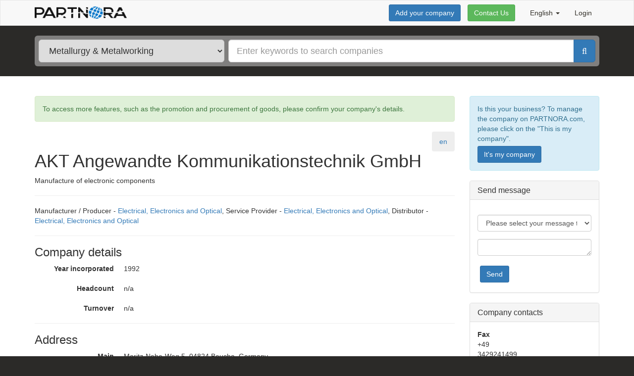

--- FILE ---
content_type: text/html; charset=utf-8
request_url: https://partnora.com/en/company/57ac30d954938c0880fe9a36/AKT-Angewandte-Kommunikationstechnik-GmbH
body_size: 7275
content:



<!DOCTYPE html>
<html>
	<head>
		<meta charset="utf-8" />
		<meta name="viewport" content="width=device-width, initial-scale=1.0">
		<title>AKT Angewandte Kommunikationstechnik GmbH - Manufacturer / Producer, Electrical, Electronics and Optical</title>

<!-- Google Tag Manager -->
<script>(function (w, d, s, l, i) {
	w[l] = w[l] || []; w[l].push({
		'gtm.start':
			new Date().getTime(), event: 'gtm.js'
	}); var f = d.getElementsByTagName(s)[0],
		j = d.createElement(s), dl = l != 'dataLayer' ? '&l=' + l : ''; j.async = true; j.src =
		'https://www.googletagmanager.com/gtm.js?id=' + i + dl; f.parentNode.insertBefore(j, f);
})(window, document, 'script', 'dataLayer', 'GTM-NJLN39D');</script>
<!-- End Google Tag Manager -->

		<link rel="shortcut icon" href="/Content/images/favicon.ico" type="image/x-icon" />
		<link href="/Content/css/app.css" rel="stylesheet" type="text/css" />
		


	<link href="/en/company/57ac30d954938c0880fe9a36/AKT-Angewandte-Kommunikationstechnik-GmbH" rel="canonical" />
		<link href="/de/company/57ac30d954938c0880fe9a36/AKT-Angewandte-Kommunikationstechnik-GmbH" rel="alternate" hreflang="de" />
		<link href="/en/company/57ac30d954938c0880fe9a36/AKT-Angewandte-Kommunikationstechnik-GmbH" rel="alternate" hreflang="en" />
	</head>
	


	<body class="bg-dark ">
<!-- Google Tag Manager (noscript) -->
<noscript><iframe src="https://www.googletagmanager.com/ns.html?id=GTM-NJLN39D" 
                  height="0" width="0" style="display:none;visibility:hidden"></iframe></noscript>
<!-- End Google Tag Manager (noscript) -->
		
				<header class="navbar navbar-default topbar">
					<div class="container">



<div class="navbar-header logo">

	<button type="button" class="navbar-toggle collapsed" data-toggle="collapse" data-target="#navbar-collapse" aria-expanded="false">
		<span class="sr-only">Toggle navigation</span>
		<span class="icon-bar"></span>
		<span class="icon-bar"></span>
		<span class="icon-bar"></span>
	</button>

	<a href="/en" class="navbar-brand">
		<img alt="Partnora" width="186" height="25" src="/Content/images/logo-header.png">
	</a>

</div>

<div class="collapse navbar-collapse" id="navbar-collapse">
	
	<ul class="nav navbar-nav navbar-right">
		<li>
		<a class="dropdown-toggle" href="#" data-toggle="dropdown" style="text-transform: capitalize">
			English <span class="caret"></span>
		</a>
		<ul class="dropdown-menu" style="text-transform: capitalize">
					<li class="" data-locale="de">
						<a href="/de/company/57ac30d954938c0880fe9a36/AKT-Angewandte-Kommunikationstechnik-GmbH">Deutsch</a>
					</li>
					<li class="active" data-locale="en">
						<a href="/en/company/57ac30d954938c0880fe9a36/AKT-Angewandte-Kommunikationstechnik-GmbH">English</a>
					</li>

		</ul>

</li>
		<li>


	<a href="/en/Account/Login">Login</a>
</li>
	</ul>
	
	<p class="navbar-form navbar-right">

				<button onclick="location.href = '/en/Registration'; return false;"
				        class="btn btn-primary">
					Add your company
				</button>


		<button data-feedback="Topbar" class="btn btn-success">Contact Us</button>

	</p>

</div>
					</div>
				</header>
				<div class="companySearchForm-bg-wrapper">
					<div class="container">




<form action="/en/companies/Metallurgy-Metalworking" class="companySearchForm" id="companySearchForm" method="get" role="search">	<div class="wrapper">
		<div class="col">
			<select class="input-lg" data-categoryselector>
							<option selected value="Metallurgy-Metalworking" data-url="/en/companies/Metallurgy-Metalworking">Metallurgy &amp; Metalworking</option>
							<option value="Electrical-Electronics-and-Optical" data-url="/en/companies/Electrical-Electronics-and-Optical">Electrical, Electronics and Optical</option>
							<option value="Agriculture" data-url="/en/companies/Agriculture">Agriculture</option>
							<option value="Banking-Finance-Insurance" data-url="/en/companies/Banking-Finance-Insurance">Banking, Finance &amp; Insurance</option>
							<option value="Business-Services" data-url="/en/companies/Business-Services">Business Services</option>
							<option value="Chemicals-and-Pharmaceuticals" data-url="/en/companies/Chemicals-and-Pharmaceuticals">Chemicals and Pharmaceuticals</option>
							<option value="Construction" data-url="/en/companies/Construction">Construction</option>
							<option value="Education-and-Training" data-url="/en/companies/Education-and-Training">Education and Training</option>
							<option value="Energy-Environment-and-Raw-Materials" data-url="/en/companies/Energy-Environment-and-Raw-Materials">Energy, Environment and Raw Materials</option>
							<option value="Food-and-Related-Products" data-url="/en/companies/Food-and-Related-Products">Food and Related Products</option>
							<option value="IT-Internet" data-url="/en/companies/IT-Internet">IT, Internet</option>
							<option value="Luxury-Leisure-Products" data-url="/en/companies/Luxury-Leisure-Products">Luxury &amp; Leisure Products</option>
							<option value="Machinery-Engineering" data-url="/en/companies/Machinery-Engineering">Machinery &amp; Engineering</option>
							<option value="Medical-Health" data-url="/en/companies/Medical-Health">Medical &amp; Health</option>
							<option value="Paper-Printing-Publishing" data-url="/en/companies/Paper-Printing-Publishing">Paper, Printing, Publishing</option>
							<option value="Retail-Traders" data-url="/en/companies/Retail-Traders">Retail &amp; Traders</option>
							<option value="Textiles-Clothing-Leather" data-url="/en/companies/Textiles-Clothing-Leather">Textiles, Clothing, Leather</option>
							<option value="Transport-Logistics" data-url="/en/companies/Transport-Logistics">Transport &amp; Logistics</option>
							<option value="Travel-Tourism" data-url="/en/companies/Travel-Tourism">Travel, Tourism</option>
							<option value="Wood-Furniture" data-url="/en/companies/Wood-Furniture">Wood &amp; Furniture</option>
							<option data-url="/en/companies">All categories</option>

			</select>
		</div>
		<div class="col">
			<div class="input-group input-group-lg">

				<input class="form-control" id="Query" name="Query" placeholder="Enter keywords to search companies" type="text" value="" />
				<span class="input-group-btn">
					<button type="submit" class="btn btn-primary"><i class="fa fa-search"></i></button>
				</span>
			</div>
		</div>
	</div>
</form>
					</div>
				</div>
				<div class="content">
					<div class="container content-wrapper-vertical">
						

	<div class="row company-details">

		<div class="col-sm-9">
			<br/>
			<div class="alert alert-success" role="alert">
				<p>To access more features, such as the promotion and procurement of goods, please confirm your company&#39;s details.</p>
			</div>

			<ul class="nav nav-pills pull-right nav-pills-default" role="tablist">
						<li role="presentation" class="active"><a href="#en" aria-controls="en" role="tab" data-toggle="tab">en</a></li>
			</ul>

			
			<a style="margin-right: 10px;" href="#contactPanelAnchor" class="btn btn-primary visible-xs pull-right"
			   onclick="setTimeout(function() { $('#contactPanel select').focus(); }, 1); return true;">Contact the company</a>

			<div class="clearfix"></div>

			<div class="tab-content">
						<div role="tabpanel" class="tab-pane active" id="en">
							<h1>AKT Angewandte Kommunikationstechnik GmbH</h1>

								<p>Manufacture of electronic components</p>
						</div>
			</div>

			<hr/>
			Manufacturer / Producer - <a href="/en/companies/Electrical-Electronics-and-Optical">Electrical, Electronics and Optical</a>, Service Provider - <a href="/en/companies/Electrical-Electronics-and-Optical">Electrical, Electronics and Optical</a>, Distributor - <a href="/en/companies/Electrical-Electronics-and-Optical">Electrical, Electronics and Optical</a>
			<hr/>

			<h3>Company details</h3>

			<dl class="dl-horizontal"><dt>Year incorporated</dt><dd>1992</dd></dl>
			<dl class="dl-horizontal"><dt>Headcount</dt><dd>n/a</dd></dl>
			<dl class="dl-horizontal"><dt>Turnover</dt><dd>n/a</dd></dl>

				<hr/>
				<h3>Address</h3>
				<dl class="dl-horizontal">
					<dt>Main</dt>
					<dd><address>Moritz-Nebe-Weg 5, 04824 Beucha, Germany</address></dd>
				</dl>
		</div>
		
		<div class="col-sm-3">
			<br />

			<div class="alert alert-info" role="alert">
				<p>Is this your business? To manage the company on PARTNORA.com, please click on the &quot;This is my company&quot;.</p>
				<p><a href="/en/Registration/Claim/57ac30d954938c0880fe9a36" class="btn btn-primary">It&#39;s my company</a></p>
			</div>




<style>
	a.anchor-offset {
		display: block;
		position: relative;
		top: -61px;
		visibility: hidden;
	}
</style>

<a class="anchor-offset" id="contactPanelAnchor"></a>

<div id="contactPanel">
	<div class="panel panel-default">
		<div class="panel-heading">
			<h3 class="panel-title">Send message</h3>
		</div>
		<div class="panel-body">
<form action="/en/Message/SendMessage" class="localstorage-form" data-ajax-form="1" id="company-message-form" localstorage-key="message-data-57ac30d954938c0880fe9a36" method="post"><input data-val="true" data-val-required="The &quot;RecipientCompanyId&quot; field is required." id="RecipientCompanyId" name="RecipientCompanyId" type="hidden" value="57ac30d954938c0880fe9a36" /><input id="CompanyUrl" name="CompanyUrl" type="hidden" value="/en/company/57ac30d954938c0880fe9a36/AKT-Angewandte-Kommunikationstechnik-GmbH" />				<div class="clearfix" style="margin-bottom: 10px"></div>
				<div class="form-group">

				</div>
				<div class="form-group">
					<select class="form-control" id="MessageType" name="MessageType"><option value="">Please select your message type...</option>
<option value="RequestForInformation">Request for information</option>
<option value="RequestForProposal">Request for proposal</option>
<option value="RequestForQuotation">Request for quotation</option>
</select>
				</div>
				<div class="form-group">
					<textarea class="form-control" cols="20" data-val="true" data-val-required="The &quot;Message&quot; field is required." id="company-message-text" name="MessageText" rows="1">
</textarea>
					<span class="field-validation-valid" data-valmsg-for="MessageText" data-valmsg-replace="true"></span>
				</div>
				<div class="btn-group" role="group" aria-label="...">
					<button style="margin: 5px" type="submit" class="btn btn-primary">Send</button>
				</div>
</form>		</div>
	</div>
</div>

				<div class="panel panel-default">
					<div class="panel-heading">
						<h3 class="panel-title">Company contacts</h3>
					</div>
					<div class="panel-body">
	<dl class="contacts">
			<dt>Fax</dt>
			<dd>
				<ul>
							<li>+49</li>
							<li>3429241499</li>
				</ul>
			</dd>
			<dt>Phone</dt>
			<dd>
				<ul>
				</ul>
			</dd>
			<dt>Website</dt>
			<dd>
				<ul>
							<li>
								<a href="http://www.akt-beucha.de" rel="nofollow" target="_blank">http://www.akt-beucha.de</a>
							</li>
				</ul>
			</dd>
	</dl>

					</div>
				</div>

			<div class="panel panel-default">
				<div class="panel-body">
					
							<dl>
								<dt>Last activity</dt>
								<dd>7/31/2016</dd>
							</dl>


				</div>
			</div>

		</div>

	</div>


					</div>
				</div>

		




<footer id="footer">
	<div class="container">
		<div class="row">
			<div class="col-md-3">
				<h4>About us</h4>
				<ul>
					<li>
						PARTNORA.com - a constantly updated catalog of B2B companies in metallurgy, metalworking and other categories aimed at the establishment of new local and international business contacts.
					</li>
				</ul>
			</div>
			<div class="col-md-6">
				<h4>B2B Business Directory</h4>
				<div class="row">
					<div class="col-md-6">
						<p><a href="/en/companies/Electrical-Electronics-and-Optical">Companies of Electrical, Electronics and Optical</a> </p>
						<a href="/en/categories/Metallurgy-Metalworking#by-category">Companies of metallurgy and metalworking by category</a>
						<ul>
								<li><a href="/en/companies/Metalwork">Metalwork</a></li>
								<li><a href="/en/companies/Manufacture-of-metal-tools">Manufacture of metal tools</a></li>
								<li><a href="/en/companies/Metallurgical-industry">Metallurgical industry</a></li>
								<li><a href="/en/companies/Metalworking">Metalworking</a></li>
						</ul>
					</div>
					<div class="col-md-6">
						<p><a href="/en/categories/Electrical-Electronics-and-Optical#by-region">Companies of Electrical, Electronics and Optical by regions</a></p>
						<a href="/en/categories/Metallurgy-Metalworking#by-region">Companies of metallurgy and metalworking by regions</a>
						<ul>
								<li><a href="/en/companies/Germany">Germany</a></li>
								<li><a href="/en/companies/Russia">Russia</a></li>
								<li><a href="/en/companies/Italy">Italy</a></li>
								<li><a href="/en/companies/United-Kingdom">United Kingdom</a></li>
								<li><a href="/en/companies/France">France</a></li>
								<li><a href="/en/companies/Spain">Spain</a></li>
						</ul>
					</div>
				</div>
			</div>
			<div class="col-md-3">
				<h4>Contact us</h4>
				<ul>
					<li><a data-feedback="Footer" href="#">Send feedback</a></li>
					<li>
						<script type="text/javascript">
							coded = "PKGrqPr@9qXrGKXq.PKA";
							key = "NYvQeId1nL4l5CfAur3WoBVxwHcjGO2pTESUiXhyKaDbZ8P0zMJ9s6FRkm7tgq";
							shift = coded.length;
							link = "";
							for (i=0; i < coded.length; i++) {
								if (key.indexOf(coded.charAt(i))===-1) {
									ltr = coded.charAt(i);
									link += (ltr);
								}
								else {
									ltr = (key.indexOf(coded.charAt(i)) - shift + key.length) % key.length;
									link += (key.charAt(ltr));
								}
							}

							document.write("<a href='mailto:" + link + "'>" + link + "</a>");
						</script>
						
					</li>
				</ul>
				<ul class="list-inline social-links">
					<li><a target="_blank" class="fa fa-2x fa-linkedin-square" href="https://www.linkedin.com/company/partnora"></a></li>
				</ul>
			</div>
		</div>
		<hr/>
		<div class="row">
			<div class="col-sm-8 col-sm-text-center">
				<ul class="list-inline">
					
					<li><a href="/en/Help/Index/PrivacyPolicy" data-help-="">Privacy Policy &amp; Terms of service</a></li>
					<li><a href="/en/Help/Index/Impressum" data-help-="">Impressum</a></li>
					
				</ul>
			</div>
			<div class="col-sm-4 text-right col-sm-text-center">
				© 2026 <strong class="text-uppercase">partnora.com</strong>
			</div>
		</div>
	</div>
</footer>

<!-- Global site tag (gtag.js) - Google Analytics -->
<script async src="https://www.googletagmanager.com/gtag/js?id=UA-64405199-1"></script>
<script>
	window.dataLayer = window.dataLayer || [];
	function gtag(){dataLayer.push(arguments);}
	gtag('js', new Date());
	gtag('config', 'UA-64405199-1');

	setTimeout(function(){
		gtag('event', location.pathname, {
			'event_category': 'New visitor'
		});
	}, 15000);
</script>
<!-- Yandex.Metrika counter --> 
<script type="text/javascript">
	(function (d, w, c) {
		(w[c] = w[c] || []).push(function () {
			try {
				w.yaCounter31064791 = new Ya.Metrika({
					id: 31064791,
					clickmap: true,
					trackLinks: true,
					accurateTrackBounce: true,
					webvisor: true
				});
			} catch (e) { }
		});

		var n = d.getElementsByTagName("script")[0],
            s = d.createElement("script"),
            f = function () { n.parentNode.insertBefore(s, n); };
		s.type = "text/javascript";
		s.async = true;
		s.src = "https://mc.yandex.ru/metrika/watch.js";

		if (w.opera == "[object Opera]") {
			d.addEventListener("DOMContentLoaded", f, false);
		} else { f(); }
	})(document, window, "yandex_metrika_callbacks");
</script> 
<noscript><div><img src="https://mc.yandex.ru/watch/31064791" style="position:absolute; left:-9999px;" alt="" /></div></noscript> 
<!-- /Yandex.Metrika counter --> 


<script type="text/javascript">
	clientResources =
	{
		leavePageConfirmation: "You risk to lose the entered data",
	};
</script>


		<script src="/Content/js/bundle.js"></script>
		
<script id="modal-confirm-template" type="text/x-handlebars-template">
	<div class="modal" tabindex="-1" role="dialog">
		<div class="modal-dialog" role="document">
			<div class="modal-content">
				<div class="modal-header">
					<button type="button" class="close" data-dismiss="modal" aria-label="Close"><span aria-hidden="true">&times;</span></button>
					<h4 class="modal-title">Confirmation</h4>
				</div>
				<div class="modal-body">
					<p>{{text}}</p>
				</div>
				<div class="modal-footer">
					<button type="button" class="btn btn-default" data-dismiss="modal">Cancel</button>
					<button type="button" class="btn btn-primary">Confirm</button>
				</div>
			</div>
		</div>
	</div>
</script>






<script id="modal-feedback-template" type="text/x-handlebars-template">
<div class="modal" tabindex="-1" role="dialog">
	<div class="modal-dialog" role="document">
		<div class="modal-content">
			<div class="modal-header">
				<button type="button" class="close" data-dismiss="modal" aria-label="Close"><span aria-hidden="true">&times;</span></button>
				<h4 class="modal-title">Contact Us </h4>
			</div>
<form action="/en/Feedback" data-ajax-form="1" method="post">				<div class="modal-body">
					<p>Have any questions or have a proposal? We are always glad to hear from you and answer your questions and suggestions. To send us your question or suggestion fill out the form and click Send. Or you can simply email us at <a href="mailto:contact@partnora.com"> contact@partnora.com </a></p>
					<div class="form-group required">
						<label for="ContactInfo">Email or phone</label>
						<input class="form-control" data-val="true" data-val-required="The &quot;Email or phone&quot; field is required." id="ContactInfo" name="ContactInfo" placeholder="" type="text" value="" />
						<span class="field-validation-valid" data-valmsg-for="ContactInfo" data-valmsg-replace="true"></span>
					</div>
					<div class="form-group required">
						<label for="Body">Your question or proposal</label>
						<textarea class="form-control" data-val="true" data-val-required="The &quot;Your question or proposal&quot; field is required." id="Body" name="Body" placeholder="" rows="7">
</textarea>
						<span class="field-validation-valid" data-valmsg-for="Body" data-valmsg-replace="true"></span>
					</div>
					<div class="form-group">
						<label for="ContactUserName">Your Name</label>
						<input class="form-control" id="ContactUserName" name="ContactUserName" placeholder="" type="text" value="" />
					</div>
					<div class="form-group">
						<label for="ContactCompanyName">Company name</label>
						<input class="form-control" id="ContactCompanyName" name="ContactCompanyName" placeholder="" type="text" value="" />
					</div>
					<div class="form-group" style="display: none;visibility: hidden;">						
						<label for="ContractUserFullName">ContractUserFullName</label>
						<input autocomplete="name" class="form-control" id="ContractUserFullName" name="ContractUserFullName" type="text" value="" />
					</div>					

					<input id="Page" name="Page" type="hidden" value="https://partnora.com/en/company/57ac30d954938c0880fe9a36/AKT-Angewandte-Kommunikationstechnik-GmbH" />
					<input id="FeedbackButtonPosition" name="FeedbackButtonPosition" type="hidden" value="" />
				</div>
				<div class="modal-footer">
					<button type="button" class="btn btn-default" data-dismiss="modal">Cancel</button>
					<button type="submit" class="btn btn-primary">Send</button>
				</div>
</form>		</div>
	</div>
</div>
</script>


<div class="modal fade" id="help" tabindex="-1" role="dialog">
	<div class="modal-dialog modal-lg" role="document">
		<div class="modal-content">
			<div class="modal-header">
				<button type="button" class="close" data-dismiss="modal" aria-label="Close"><span aria-hidden="true">&times;</span></button>
				<h4 class="modal-title"></h4>
			</div>
			<div class="modal-body">
			</div>
		</div>
	</div>
</div>

		
		
		<!-- Companies.Details -->
	</body>
</html>
